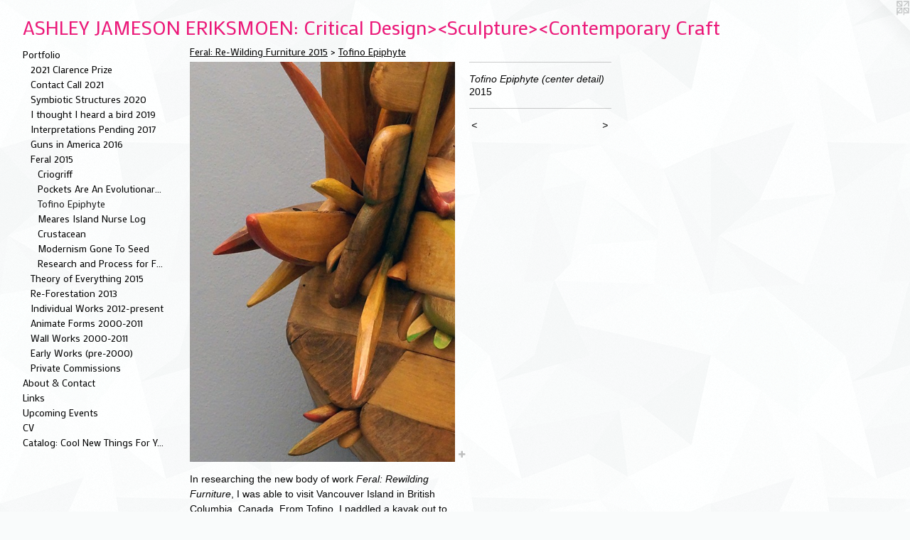

--- FILE ---
content_type: text/html;charset=utf-8
request_url: https://ashleyeriksmoen.com/artwork/4149978-Tofino%20Epiphyte%20%28center%20detail%29.html
body_size: 5868
content:
<!doctype html><html class="no-js a-image mobile-title-align--center has-mobile-menu-icon--left l-generic p-artwork has-page-nav mobile-menu-align--center has-wall-text "><head><meta charset="utf-8" /><meta content="IE=edge" http-equiv="X-UA-Compatible" /><meta http-equiv="X-OPP-Site-Id" content="22174" /><meta http-equiv="X-OPP-Revision" content="1094" /><meta http-equiv="X-OPP-Locke-Environment" content="production" /><meta http-equiv="X-OPP-Locke-Release" content="v0.0.141" /><title>ASHLEY JAMESON ERIKSMOEN: Critical Design&gt;&lt;Sculpture&gt;&lt;Contemporary Craft</title><link rel="canonical" href="https://ashleyeriksmoen.com/artwork/4149978-Tofino%20Epiphyte%20%28center%20detail%29.html" /><meta content="website" property="og:type" /><meta property="og:url" content="https://ashleyeriksmoen.com/artwork/4149978-Tofino%20Epiphyte%20%28center%20detail%29.html" /><meta property="og:title" content="Tofino Epiphyte (center detail)" /><meta content="width=device-width, initial-scale=1" name="viewport" /><link type="text/css" rel="stylesheet" href="//cdnjs.cloudflare.com/ajax/libs/normalize/3.0.2/normalize.min.css" /><link type="text/css" rel="stylesheet" media="only all" href="//maxcdn.bootstrapcdn.com/font-awesome/4.3.0/css/font-awesome.min.css" /><link type="text/css" rel="stylesheet" media="not all and (min-device-width: 600px) and (min-device-height: 600px)" href="/release/locke/production/v0.0.141/css/small.css" /><link type="text/css" rel="stylesheet" media="only all and (min-device-width: 600px) and (min-device-height: 600px)" href="/release/locke/production/v0.0.141/css/large-generic.css" /><link type="text/css" rel="stylesheet" media="not all and (min-device-width: 600px) and (min-device-height: 600px)" href="/r17640893660000001094/css/small-site.css" /><link type="text/css" rel="stylesheet" media="only all and (min-device-width: 600px) and (min-device-height: 600px)" href="/r17640893660000001094/css/large-site.css" /><link type="text/css" rel="stylesheet" media="only all and (min-device-width: 600px) and (min-device-height: 600px)" href="//fonts.googleapis.com/css?family=Mako:400" /><link type="text/css" rel="stylesheet" media="not all and (min-device-width: 600px) and (min-device-height: 600px)" href="//fonts.googleapis.com/css?family=Mako:400&amp;text=MENUHomePrtfliAbu%20%26CnacLkspgvV%3AwThFYSJORIKD%3E%3Cy" /><script>window.OPP = window.OPP || {};
OPP.modernMQ = 'only all';
OPP.smallMQ = 'not all and (min-device-width: 600px) and (min-device-height: 600px)';
OPP.largeMQ = 'only all and (min-device-width: 600px) and (min-device-height: 600px)';
OPP.downURI = '/x/1/7/4/22174/.down';
OPP.gracePeriodURI = '/x/1/7/4/22174/.grace_period';
OPP.imgL = function (img) {
  !window.lazySizes && img.onerror();
};
OPP.imgE = function (img) {
  img.onerror = img.onload = null;
  img.src = img.getAttribute('data-src');
  //img.srcset = img.getAttribute('data-srcset');
};</script><script src="/release/locke/production/v0.0.141/js/modernizr.js"></script><script src="/release/locke/production/v0.0.141/js/masonry.js"></script><script src="/release/locke/production/v0.0.141/js/respimage.js"></script><script src="/release/locke/production/v0.0.141/js/ls.aspectratio.js"></script><script src="/release/locke/production/v0.0.141/js/lazysizes.js"></script><script src="/release/locke/production/v0.0.141/js/large.js"></script><script src="/release/locke/production/v0.0.141/js/hammer.js"></script><script>if (!Modernizr.mq('only all')) { document.write('<link type="text/css" rel="stylesheet" href="/release/locke/production/v0.0.141/css/minimal.css">') }</script><meta name="google-site-verification" content="RYjsaWRfVU3t4Np9N7d4njI5oXBJqxtzY2HiUbwSTbU" /><style>.media-max-width {
  display: block;
}

@media (min-height: 3846px) {

  .media-max-width {
    max-width: 1991.0px;
  }

}

@media (max-height: 3846px) {

  .media-max-width {
    max-width: 51.766vh;
  }

}</style><script>(function(i,s,o,g,r,a,m){i['GoogleAnalyticsObject']=r;i[r]=i[r]||function(){
(i[r].q=i[r].q||[]).push(arguments)},i[r].l=1*new Date();a=s.createElement(o),
m=s.getElementsByTagName(o)[0];a.async=1;a.src=g;m.parentNode.insertBefore(a,m)
})(window,document,'script','//www.google-analytics.com/analytics.js','ga');
ga('create', 'UA-100561671-1', 'auto');
ga('send', 'pageview');</script></head><body><a class=" logo hidden--small" href="http://otherpeoplespixels.com/ref/ashleyeriksmoen.com" title="Website by OtherPeoplesPixels" target="_blank"></a><header id="header"><a class=" site-title" href="/home.html"><span class=" site-title-text u-break-word">ASHLEY JAMESON ERIKSMOEN: Critical Design&gt;&lt;Sculpture&gt;&lt;Contemporary Craft</span><div class=" site-title-media"></div></a><a id="mobile-menu-icon" class="mobile-menu-icon hidden--no-js hidden--large"><svg viewBox="0 0 21 17" width="21" height="17" fill="currentColor"><rect x="0" y="0" width="21" height="3" rx="0"></rect><rect x="0" y="7" width="21" height="3" rx="0"></rect><rect x="0" y="14" width="21" height="3" rx="0"></rect></svg></a></header><nav class=" hidden--large"><ul class=" site-nav"><li class="nav-item nav-home "><a class="nav-link " href="/home.html">Home</a></li><li class="nav-item expanded nav-museum "><a class="nav-link " href="/section/170787.html">Portfolio</a><ul><li class="nav-gallery nav-item expanded "><a class="nav-link " href="/section/511187-2021%20Clarence%20Prize.html">2021 Clarence Prize</a></li><li class="nav-item expanded nav-museum "><a class="nav-link " href="/section/511184-Contact%20Call%202021.html">Contact Call 2021</a><ul><li class="nav-gallery nav-item "><a class="nav-link " href="/section/511185-Requiem%20for%20Black%20Cockatoo.html">Black Cockatoo</a></li><li class="nav-gallery nav-item "><a class="nav-link " href="/section/511186-Patch%20and%20Corridor.html">Patch and Corridor</a></li></ul></li><li class="nav-gallery nav-item expanded "><a class="nav-link " href="/section/492669-Symbiotic%20Structures%202020.html">Symbiotic Structures 2020</a></li><li class="nav-item expanded nav-museum "><a class="nav-link " href="/section/480836-I%20thought%20I%20heard%20a%20bird%202019.html">I thought I heard a bird 2019</a><ul><li class="nav-gallery nav-item "><a class="nav-link " href="/section/480837-Becoming%20Bird.html">Becoming Bird</a></li><li class="nav-gallery nav-item "><a class="nav-link " href="/artwork/4578273-Edge%20Conditions%201.html">Edge Con1</a></li><li class="nav-gallery nav-item "><a class="nav-link " href="/section/480839-Edge%20Conditions%202.html">Edge Con2</a></li></ul></li><li class="nav-item expanded nav-museum "><a class="nav-link " href="/section/451129-Interpretations%20Pending%202017.html">Interpretations Pending 2017</a><ul><li class="nav-gallery nav-item "><a class="nav-link " href="/section/451131-Interpretations%20Pending%20Mangle%20Board.html">Interpretations Pending Mangle Board</a></li><li class="nav-gallery nav-item "><a class="nav-link " href="/section/451133-Retable%20d%27Eden.html">Retable d'Eden</a></li></ul></li><li class="nav-item expanded nav-museum "><a class="nav-link " href="/section/447043-Guns%20in%20America%202016.html">Guns in America 2016</a><ul><li class="nav-gallery nav-item "><a class="nav-link " href="/section/447052-Bang%21%20Bang%21.html">Bang! Bang!</a></li><li class="nav-gallery nav-item "><a class="nav-link " href="/section/447048-For%20Whom%20the%20Bell%20Tolls.html">For Whom the Bell Tolls</a></li><li class="nav-gallery nav-item "><a class="nav-link " href="/artwork/4152223-Saudade.html">More Guns in America 2016</a></li></ul></li><li class="nav-item expanded nav-museum "><a class="nav-link " href="/section/447042-Feral%3a%20Re-Wilding%20Furniture%202015.html">Feral 2015</a><ul><li class="nav-gallery nav-item expanded "><a class="nav-link " href="/section/447058-Criogriff.html">Criogriff</a></li><li class="nav-gallery nav-item expanded "><a class="nav-link " href="/section/447088-Pockets%20Are%20An%20Evolutionary%20Advantage.html">Pockets Are An Evolutionary Advantage</a></li><li class="nav-gallery nav-item expanded "><a class="selected nav-link " href="/section/447056-Tofino%20Epiphyte.html">Tofino Epiphyte</a></li><li class="nav-gallery nav-item expanded "><a class="nav-link " href="/section/447055-Meares%20Island%20Nurse%20Log.html">Meares Island Nurse Log</a></li><li class="nav-gallery nav-item expanded "><a class="nav-link " href="/section/447057-Crustacean.html">Crustacean</a></li><li class="nav-gallery nav-item expanded "><a class="nav-link " href="/section/447059-Modernism%20Gone%20To%20Seed.html">Modernism Gone To Seed</a></li><li class="nav-gallery nav-item expanded "><a class="nav-link " href="/section/447054-Research%20and%20Process%20for%20Feral.html">Research and Process for Feral</a></li></ul></li><li class="nav-gallery nav-item expanded "><a class="nav-link " href="/section/447045-Theory%20of%20Everything%202015.html">Theory of Everything 2015</a></li><li class="nav-gallery nav-item expanded "><a class="nav-link " href="/section/391624-Re-Forestation%3a%20How%20to%20Make%20a%20Tree%20from%20a%20Chair%202013.html">Re-Forestation 2013</a></li><li class="nav-item expanded nav-museum "><a class="nav-link " href="/section/447044-Individual%20Works%202012-present.html">Individual Works 2012-present</a><ul><li class="nav-gallery nav-item "><a class="nav-link " href="/section/480835-Regrow.html">Regrow</a></li><li class="nav-gallery nav-item "><a class="nav-link " href="/section/480834-Two-wrongs%20re-make%20a%20right.html">Two-wrongs</a></li><li class="nav-gallery nav-item "><a class="nav-link " href="/section/447053-Ikebana%20Tansu.html">Ikebana Tansu</a></li><li class="nav-gallery nav-item "><a class="nav-link " href="/section/391626-So%20Goes%20a%20Whittle.html">So Goes a Whittle</a></li><li class="nav-gallery nav-item "><a class="nav-link " href="/section/447087-Ripple.html">Ripple</a></li><li class="nav-gallery nav-item "><a class="nav-link " href="/section/391625-Circuit.html">Circuit</a></li></ul></li><li class="nav-item expanded nav-museum "><a class="nav-link " href="/section/447039-Animate%20Forms%202000-2011.html">Animate Forms 2000-2011</a><ul><li class="nav-gallery nav-item "><a class="nav-link " href="/section/181284-Clutch.html">Clutch</a></li><li class="nav-gallery nav-item "><a class="nav-link " href="/section/181617-Fledge.html">Fledge</a></li><li class="nav-gallery nav-item "><a class="nav-link " href="/section/182123-Mammals%20%28at%20home%29.html">Mammals (at home)</a></li><li class="nav-gallery nav-item "><a class="nav-link " href="/section/181097-Bear.html">Bear</a></li><li class="nav-gallery nav-item "><a class="nav-link " href="/artwork/1563102-Little%20Bug%20Tables.html">Little Bug Tables</a></li><li class="nav-gallery nav-item "><a class="nav-link " href="/section/181636-Flyer.html">Flyer</a></li><li class="nav-gallery nav-item "><a class="nav-link " href="/section/181637-Saddle%20Stools.html">Saddle Stools</a></li><li class="nav-gallery nav-item "><a class="nav-link " href="/section/182119-Lift.html">Lift</a></li><li class="nav-gallery nav-item "><a class="nav-link " href="/section/447046-Small%20Investigations.html">Small Investigations</a></li><li class="nav-gallery nav-item "><a class="nav-link " href="/section/182991-Pablo%20%26%20Adeline.html">Pablo &amp; Adeline</a></li></ul></li><li class="nav-item expanded nav-museum "><a class="nav-link " href="/section/447040-Wall%20Works%202000-2011.html">Wall Works 2000-2011</a><ul><li class="nav-gallery nav-item "><a class="nav-link " href="/artwork/3524404-Cubby%20Shelves.html">Cubby Shelves</a></li><li class="nav-gallery nav-item "><a class="nav-link " href="/section/181635-Flock.html">Flock</a></li><li class="nav-gallery nav-item "><a class="nav-link " href="/section/186976-Wall%20Pockets.html">Wall Pockets</a></li><li class="nav-gallery nav-item "><a class="nav-link " href="/artwork/3524405-Oval%20Pulls%20Cabinet.html">Oval Pulls Cabinet</a></li></ul></li><li class="nav-item expanded nav-museum "><a class="nav-link " href="/section/446951-Early%20Works%20%28pre-2000%29.html">Early Works (pre-2000)</a><ul><li class="nav-gallery nav-item "><a class="nav-link " href="/section/215644-Onward.html">Onward</a></li><li class="nav-gallery nav-item "><a class="nav-link " href="/section/184666-Quarrel.html">Quarrel
</a></li><li class="nav-gallery nav-item "><a class="nav-link " href="/section/396143-Small%20Investigations.html">Small Investigations</a></li><li class="nav-gallery nav-item "><a class="nav-link " href="/section/215658-The%20Push%20%26%20Climb.html">The Push &amp; Climb</a></li><li class="nav-gallery nav-item "><a class="nav-link " href="/section/215648-Lean.html">Lean</a></li><li class="nav-gallery nav-item "><a class="nav-link " href="/section/215640-Ritual-List.html">Ritual-List</a></li><li class="nav-gallery nav-item "><a class="nav-link " href="/section/215614-Yeah%2c%20But%20Can%20She%20Type%3f.html">Yeah, But Can She Type?</a></li><li class="nav-gallery nav-item "><a class="nav-link " href="/section/181511-Hide%20%26%20Seek%20Curio%20Box.html">Hide &amp; Seek Curio Box</a></li><li class="nav-gallery nav-item "><a class="nav-link " href="/section/186974-Port%20Cabinet.html">Port Cabinet</a></li></ul></li><li class="nav-item expanded nav-museum "><a class="nav-link " href="/section/446952-Private%20Commissions.html">Private Commissions</a><ul><li class="nav-gallery nav-item "><a class="nav-link " href="/section/182251-Sway.html">Sway</a></li><li class="nav-gallery nav-item "><a class="nav-link " href="/section/181508-Daddy%20Longlegs.html">Daddy Longlegs</a></li><li class="nav-gallery nav-item "><a class="nav-link " href="/section/391627-Sleigh.html">Sleigh</a></li><li class="nav-gallery nav-item "><a class="nav-link " href="/section/181555-Double%20Happiness.html">Double Happiness</a></li><li class="nav-gallery nav-item "><a class="nav-link " href="/section/215657-Pushmi-Pullyu.html">Pushmi-Pullyu</a></li><li class="nav-gallery nav-item "><a class="nav-link " href="/section/181283-Chicago%20Mammals%20Commission.html">Chicago Mammals Commission</a></li><li class="nav-gallery nav-item "><a class="nav-link " href="/section/215609-Peony%20Desk.html">Peony Desk</a></li><li class="nav-gallery nav-item "><a class="nav-link " href="/section/181285-Contrapposto%20Chair%20Commissions.html">Contrapposto Chair Commissions</a></li></ul></li></ul></li><li class="nav-item nav-contact "><a class="nav-link " href="/contact.html">About &amp; Contact</a></li><li class="nav-links nav-item "><a class="nav-link " href="/links.html">Links</a></li><li class="nav-news nav-item "><a class="nav-link " href="/news.html">Upcoming Events</a></li><li class="nav-item nav-pdf1 "><a target="_blank" class="nav-link " href="//img-cache.oppcdn.com/fixed/22174/assets/Fvf3L04OAL1zpdKj.pdf">CV</a></li><li class="nav-item nav-pdf2 "><a target="_blank" class="nav-link " href="//img-cache.oppcdn.com/fixed/22174/assets/LdWcku7fMuNVRYOf.pdf">Catalog: Cool New Things For Your House</a></li></ul></nav><div class=" content"><nav class=" hidden--small" id="nav"><header><a class=" site-title" href="/home.html"><span class=" site-title-text u-break-word">ASHLEY JAMESON ERIKSMOEN: Critical Design&gt;&lt;Sculpture&gt;&lt;Contemporary Craft</span><div class=" site-title-media"></div></a></header><ul class=" site-nav"><li class="nav-item nav-home "><a class="nav-link " href="/home.html">Home</a></li><li class="nav-item expanded nav-museum "><a class="nav-link " href="/section/170787.html">Portfolio</a><ul><li class="nav-gallery nav-item expanded "><a class="nav-link " href="/section/511187-2021%20Clarence%20Prize.html">2021 Clarence Prize</a></li><li class="nav-item expanded nav-museum "><a class="nav-link " href="/section/511184-Contact%20Call%202021.html">Contact Call 2021</a><ul><li class="nav-gallery nav-item "><a class="nav-link " href="/section/511185-Requiem%20for%20Black%20Cockatoo.html">Black Cockatoo</a></li><li class="nav-gallery nav-item "><a class="nav-link " href="/section/511186-Patch%20and%20Corridor.html">Patch and Corridor</a></li></ul></li><li class="nav-gallery nav-item expanded "><a class="nav-link " href="/section/492669-Symbiotic%20Structures%202020.html">Symbiotic Structures 2020</a></li><li class="nav-item expanded nav-museum "><a class="nav-link " href="/section/480836-I%20thought%20I%20heard%20a%20bird%202019.html">I thought I heard a bird 2019</a><ul><li class="nav-gallery nav-item "><a class="nav-link " href="/section/480837-Becoming%20Bird.html">Becoming Bird</a></li><li class="nav-gallery nav-item "><a class="nav-link " href="/artwork/4578273-Edge%20Conditions%201.html">Edge Con1</a></li><li class="nav-gallery nav-item "><a class="nav-link " href="/section/480839-Edge%20Conditions%202.html">Edge Con2</a></li></ul></li><li class="nav-item expanded nav-museum "><a class="nav-link " href="/section/451129-Interpretations%20Pending%202017.html">Interpretations Pending 2017</a><ul><li class="nav-gallery nav-item "><a class="nav-link " href="/section/451131-Interpretations%20Pending%20Mangle%20Board.html">Interpretations Pending Mangle Board</a></li><li class="nav-gallery nav-item "><a class="nav-link " href="/section/451133-Retable%20d%27Eden.html">Retable d'Eden</a></li></ul></li><li class="nav-item expanded nav-museum "><a class="nav-link " href="/section/447043-Guns%20in%20America%202016.html">Guns in America 2016</a><ul><li class="nav-gallery nav-item "><a class="nav-link " href="/section/447052-Bang%21%20Bang%21.html">Bang! Bang!</a></li><li class="nav-gallery nav-item "><a class="nav-link " href="/section/447048-For%20Whom%20the%20Bell%20Tolls.html">For Whom the Bell Tolls</a></li><li class="nav-gallery nav-item "><a class="nav-link " href="/artwork/4152223-Saudade.html">More Guns in America 2016</a></li></ul></li><li class="nav-item expanded nav-museum "><a class="nav-link " href="/section/447042-Feral%3a%20Re-Wilding%20Furniture%202015.html">Feral 2015</a><ul><li class="nav-gallery nav-item expanded "><a class="nav-link " href="/section/447058-Criogriff.html">Criogriff</a></li><li class="nav-gallery nav-item expanded "><a class="nav-link " href="/section/447088-Pockets%20Are%20An%20Evolutionary%20Advantage.html">Pockets Are An Evolutionary Advantage</a></li><li class="nav-gallery nav-item expanded "><a class="selected nav-link " href="/section/447056-Tofino%20Epiphyte.html">Tofino Epiphyte</a></li><li class="nav-gallery nav-item expanded "><a class="nav-link " href="/section/447055-Meares%20Island%20Nurse%20Log.html">Meares Island Nurse Log</a></li><li class="nav-gallery nav-item expanded "><a class="nav-link " href="/section/447057-Crustacean.html">Crustacean</a></li><li class="nav-gallery nav-item expanded "><a class="nav-link " href="/section/447059-Modernism%20Gone%20To%20Seed.html">Modernism Gone To Seed</a></li><li class="nav-gallery nav-item expanded "><a class="nav-link " href="/section/447054-Research%20and%20Process%20for%20Feral.html">Research and Process for Feral</a></li></ul></li><li class="nav-gallery nav-item expanded "><a class="nav-link " href="/section/447045-Theory%20of%20Everything%202015.html">Theory of Everything 2015</a></li><li class="nav-gallery nav-item expanded "><a class="nav-link " href="/section/391624-Re-Forestation%3a%20How%20to%20Make%20a%20Tree%20from%20a%20Chair%202013.html">Re-Forestation 2013</a></li><li class="nav-item expanded nav-museum "><a class="nav-link " href="/section/447044-Individual%20Works%202012-present.html">Individual Works 2012-present</a><ul><li class="nav-gallery nav-item "><a class="nav-link " href="/section/480835-Regrow.html">Regrow</a></li><li class="nav-gallery nav-item "><a class="nav-link " href="/section/480834-Two-wrongs%20re-make%20a%20right.html">Two-wrongs</a></li><li class="nav-gallery nav-item "><a class="nav-link " href="/section/447053-Ikebana%20Tansu.html">Ikebana Tansu</a></li><li class="nav-gallery nav-item "><a class="nav-link " href="/section/391626-So%20Goes%20a%20Whittle.html">So Goes a Whittle</a></li><li class="nav-gallery nav-item "><a class="nav-link " href="/section/447087-Ripple.html">Ripple</a></li><li class="nav-gallery nav-item "><a class="nav-link " href="/section/391625-Circuit.html">Circuit</a></li></ul></li><li class="nav-item expanded nav-museum "><a class="nav-link " href="/section/447039-Animate%20Forms%202000-2011.html">Animate Forms 2000-2011</a><ul><li class="nav-gallery nav-item "><a class="nav-link " href="/section/181284-Clutch.html">Clutch</a></li><li class="nav-gallery nav-item "><a class="nav-link " href="/section/181617-Fledge.html">Fledge</a></li><li class="nav-gallery nav-item "><a class="nav-link " href="/section/182123-Mammals%20%28at%20home%29.html">Mammals (at home)</a></li><li class="nav-gallery nav-item "><a class="nav-link " href="/section/181097-Bear.html">Bear</a></li><li class="nav-gallery nav-item "><a class="nav-link " href="/artwork/1563102-Little%20Bug%20Tables.html">Little Bug Tables</a></li><li class="nav-gallery nav-item "><a class="nav-link " href="/section/181636-Flyer.html">Flyer</a></li><li class="nav-gallery nav-item "><a class="nav-link " href="/section/181637-Saddle%20Stools.html">Saddle Stools</a></li><li class="nav-gallery nav-item "><a class="nav-link " href="/section/182119-Lift.html">Lift</a></li><li class="nav-gallery nav-item "><a class="nav-link " href="/section/447046-Small%20Investigations.html">Small Investigations</a></li><li class="nav-gallery nav-item "><a class="nav-link " href="/section/182991-Pablo%20%26%20Adeline.html">Pablo &amp; Adeline</a></li></ul></li><li class="nav-item expanded nav-museum "><a class="nav-link " href="/section/447040-Wall%20Works%202000-2011.html">Wall Works 2000-2011</a><ul><li class="nav-gallery nav-item "><a class="nav-link " href="/artwork/3524404-Cubby%20Shelves.html">Cubby Shelves</a></li><li class="nav-gallery nav-item "><a class="nav-link " href="/section/181635-Flock.html">Flock</a></li><li class="nav-gallery nav-item "><a class="nav-link " href="/section/186976-Wall%20Pockets.html">Wall Pockets</a></li><li class="nav-gallery nav-item "><a class="nav-link " href="/artwork/3524405-Oval%20Pulls%20Cabinet.html">Oval Pulls Cabinet</a></li></ul></li><li class="nav-item expanded nav-museum "><a class="nav-link " href="/section/446951-Early%20Works%20%28pre-2000%29.html">Early Works (pre-2000)</a><ul><li class="nav-gallery nav-item "><a class="nav-link " href="/section/215644-Onward.html">Onward</a></li><li class="nav-gallery nav-item "><a class="nav-link " href="/section/184666-Quarrel.html">Quarrel
</a></li><li class="nav-gallery nav-item "><a class="nav-link " href="/section/396143-Small%20Investigations.html">Small Investigations</a></li><li class="nav-gallery nav-item "><a class="nav-link " href="/section/215658-The%20Push%20%26%20Climb.html">The Push &amp; Climb</a></li><li class="nav-gallery nav-item "><a class="nav-link " href="/section/215648-Lean.html">Lean</a></li><li class="nav-gallery nav-item "><a class="nav-link " href="/section/215640-Ritual-List.html">Ritual-List</a></li><li class="nav-gallery nav-item "><a class="nav-link " href="/section/215614-Yeah%2c%20But%20Can%20She%20Type%3f.html">Yeah, But Can She Type?</a></li><li class="nav-gallery nav-item "><a class="nav-link " href="/section/181511-Hide%20%26%20Seek%20Curio%20Box.html">Hide &amp; Seek Curio Box</a></li><li class="nav-gallery nav-item "><a class="nav-link " href="/section/186974-Port%20Cabinet.html">Port Cabinet</a></li></ul></li><li class="nav-item expanded nav-museum "><a class="nav-link " href="/section/446952-Private%20Commissions.html">Private Commissions</a><ul><li class="nav-gallery nav-item "><a class="nav-link " href="/section/182251-Sway.html">Sway</a></li><li class="nav-gallery nav-item "><a class="nav-link " href="/section/181508-Daddy%20Longlegs.html">Daddy Longlegs</a></li><li class="nav-gallery nav-item "><a class="nav-link " href="/section/391627-Sleigh.html">Sleigh</a></li><li class="nav-gallery nav-item "><a class="nav-link " href="/section/181555-Double%20Happiness.html">Double Happiness</a></li><li class="nav-gallery nav-item "><a class="nav-link " href="/section/215657-Pushmi-Pullyu.html">Pushmi-Pullyu</a></li><li class="nav-gallery nav-item "><a class="nav-link " href="/section/181283-Chicago%20Mammals%20Commission.html">Chicago Mammals Commission</a></li><li class="nav-gallery nav-item "><a class="nav-link " href="/section/215609-Peony%20Desk.html">Peony Desk</a></li><li class="nav-gallery nav-item "><a class="nav-link " href="/section/181285-Contrapposto%20Chair%20Commissions.html">Contrapposto Chair Commissions</a></li></ul></li></ul></li><li class="nav-item nav-contact "><a class="nav-link " href="/contact.html">About &amp; Contact</a></li><li class="nav-links nav-item "><a class="nav-link " href="/links.html">Links</a></li><li class="nav-news nav-item "><a class="nav-link " href="/news.html">Upcoming Events</a></li><li class="nav-item nav-pdf1 "><a target="_blank" class="nav-link " href="//img-cache.oppcdn.com/fixed/22174/assets/Fvf3L04OAL1zpdKj.pdf">CV</a></li><li class="nav-item nav-pdf2 "><a target="_blank" class="nav-link " href="//img-cache.oppcdn.com/fixed/22174/assets/LdWcku7fMuNVRYOf.pdf">Catalog: Cool New Things For Your House</a></li></ul><footer><div class=" copyright">© a.j.eriksmoen</div><div class=" credit"><a href="http://otherpeoplespixels.com/ref/ashleyeriksmoen.com" target="_blank">Website by OtherPeoplesPixels</a></div></footer></nav><main id="main"><div class=" page clearfix media-max-width"><h1 class="parent-title title"><a class=" title-segment hidden--small" href="/section/447042-Feral%3a%20Re-Wilding%20Furniture%202015.html">Feral: Re-Wilding Furniture 2015</a><span class=" title-sep hidden--small"> &gt; </span><a class=" title-segment" href="/section/447056-Tofino%20Epiphyte.html">Tofino Epiphyte</a></h1><div class=" media-and-info"><div class=" page-media-wrapper media"><a class=" page-media" title="Tofino Epiphyte (center detail)" href="/artwork/4149975-Tofino%20Epiphyte%20%28lower%20detail%29.html" id="media"><img data-aspectratio="1991/3000" class="u-img " alt="Tofino Epiphyte (center detail)" src="//img-cache.oppcdn.com/fixed/22174/assets/rFnBVwIjH26r209I.jpg" srcset="//img-cache.oppcdn.com/img/v1.0/s:22174/t:QkxBTksrVEVYVCtIRVJF/p:12/g:tl/o:2.5/a:50/q:90/1991x3000-rFnBVwIjH26r209I.jpg/1991x3000/39854bb8273cf38ca1d77bdac9e1cbbe.jpg 1991w,
//img-cache.oppcdn.com/img/v1.0/s:22174/t:QkxBTksrVEVYVCtIRVJF/p:12/g:tl/o:2.5/a:50/q:90/984x4096-rFnBVwIjH26r209I.jpg/984x1482/9e29f24decd9ad2e3fe8208cb83ab9a9.jpg 984w,
//img-cache.oppcdn.com/img/v1.0/s:22174/t:QkxBTksrVEVYVCtIRVJF/p:12/g:tl/o:2.5/a:50/q:90/2520x1220-rFnBVwIjH26r209I.jpg/809x1220/9ed8286febcb8f5eb2c23e19add6e61e.jpg 809w,
//img-cache.oppcdn.com/img/v1.0/s:22174/t:QkxBTksrVEVYVCtIRVJF/p:12/g:tl/o:2.5/a:50/q:90/640x4096-rFnBVwIjH26r209I.jpg/640x964/46e6ae7faea400bb41e35cfb9c63ddc0.jpg 640w,
//img-cache.oppcdn.com/img/v1.0/s:22174/t:QkxBTksrVEVYVCtIRVJF/p:12/g:tl/o:2.5/a:50/q:90/1640x830-rFnBVwIjH26r209I.jpg/550x830/ff4c943e473fb22790118c50b91ea76e.jpg 550w,
//img-cache.oppcdn.com/img/v1.0/s:22174/t:QkxBTksrVEVYVCtIRVJF/p:12/g:tl/o:2.5/a:50/q:90/1400x720-rFnBVwIjH26r209I.jpg/477x720/96fc34116ea349630a256811ac5ed4c7.jpg 477w,
//img-cache.oppcdn.com/img/v1.0/s:22174/t:QkxBTksrVEVYVCtIRVJF/p:12/g:tl/o:2.5/a:50/q:90/984x588-rFnBVwIjH26r209I.jpg/390x588/a0f3037e64b3e87677bb6012aa3fe426.jpg 390w,
//img-cache.oppcdn.com/fixed/22174/assets/rFnBVwIjH26r209I.jpg 318w" sizes="(max-device-width: 599px) 100vw,
(max-device-height: 599px) 100vw,
(max-width: 318px) 318px,
(max-height: 480px) 318px,
(max-width: 390px) 390px,
(max-height: 588px) 390px,
(max-width: 477px) 477px,
(max-height: 720px) 477px,
(max-width: 550px) 550px,
(max-height: 830px) 550px,
(max-width: 640px) 640px,
(max-height: 964px) 640px,
(max-width: 809px) 809px,
(max-height: 1220px) 809px,
(max-width: 984px) 984px,
(max-height: 1482px) 984px,
1991px" /></a><a class=" zoom-corner" style="display: none" id="zoom-corner"><span class=" zoom-icon fa fa-search-plus"></span></a><div class="share-buttons a2a_kit social-icons hidden--small" data-a2a-title="Tofino Epiphyte (center detail)" data-a2a-url="https://ashleyeriksmoen.com/artwork/4149978-Tofino%20Epiphyte%20%28center%20detail%29.html"><a target="_blank" class="u-img-link share-button a2a_dd " href="https://www.addtoany.com/share_save"><span class="social-icon share fa-plus fa "></span></a></div></div><div class=" info border-color"><div class=" wall-text border-color"><div class=" wt-item wt-title">Tofino Epiphyte (center detail)</div><div class=" wt-item wt-date">2015</div></div><div class=" page-nav hidden--small border-color clearfix"><a class=" prev" id="artwork-prev" href="/artwork/4149944-Tofino%20Epiphyte.html">&lt; <span class=" m-hover-show">previous</span></a> <a class=" next" id="artwork-next" href="/artwork/4149975-Tofino%20Epiphyte%20%28lower%20detail%29.html"><span class=" m-hover-show">next</span> &gt;</a></div></div></div><div class="description t-full-width description-2 wordy u-break-word border-color hr-before--small"><p>In researching the new body of work <i>Feral: Rewilding Furniture</i>, I was able to visit Vancouver Island in British Columbia, Canada. From Tofino, I paddled a kayak out to Meares Island to explore the old growth temperate rainforest, the protection for which was hard fought by first peoples. The lush, fecund forest was simultaneously growing and decomposing, brimming with entanglement and life. The population of Epiphytes, plants that grows on other plants, especially non-parasitic ones such as the ferns, bromeliads, staghorns, and orchids growing on tree trunks, was impressive. The layers of life stacked on more life inspired me to "grow" the work <i>Tofino Epiphyte</i> from the discarded wooden school chairs I kept finding in the skip at San Diego State University.</p></div><div class="share-buttons a2a_kit social-icons hidden--large" data-a2a-title="Tofino Epiphyte (center detail)" data-a2a-url="https://ashleyeriksmoen.com/artwork/4149978-Tofino%20Epiphyte%20%28center%20detail%29.html"><a target="_blank" class="u-img-link share-button a2a_dd " href="https://www.addtoany.com/share_save"><span class="social-icon share fa-plus fa "></span></a></div></div></main></div><footer><div class=" copyright">© a.j.eriksmoen</div><div class=" credit"><a href="http://otherpeoplespixels.com/ref/ashleyeriksmoen.com" target="_blank">Website by OtherPeoplesPixels</a></div></footer><div class=" modal zoom-modal" style="display: none" id="zoom-modal"><style>@media (min-aspect-ratio: 1991/3000) {

  .zoom-media {
    width: auto;
    max-height: 3000px;
    height: 100%;
  }

}

@media (max-aspect-ratio: 1991/3000) {

  .zoom-media {
    height: auto;
    max-width: 1991px;
    width: 100%;
  }

}
@supports (object-fit: contain) {
  img.zoom-media {
    object-fit: contain;
    width: 100%;
    height: 100%;
    max-width: 1991px;
    max-height: 3000px;
  }
}</style><div class=" zoom-media-wrapper"><img onerror="OPP.imgE(this);" onload="OPP.imgL(this);" data-src="//img-cache.oppcdn.com/fixed/22174/assets/rFnBVwIjH26r209I.jpg" data-srcset="//img-cache.oppcdn.com/img/v1.0/s:22174/t:QkxBTksrVEVYVCtIRVJF/p:12/g:tl/o:2.5/a:50/q:90/1991x3000-rFnBVwIjH26r209I.jpg/1991x3000/39854bb8273cf38ca1d77bdac9e1cbbe.jpg 1991w,
//img-cache.oppcdn.com/img/v1.0/s:22174/t:QkxBTksrVEVYVCtIRVJF/p:12/g:tl/o:2.5/a:50/q:90/984x4096-rFnBVwIjH26r209I.jpg/984x1482/9e29f24decd9ad2e3fe8208cb83ab9a9.jpg 984w,
//img-cache.oppcdn.com/img/v1.0/s:22174/t:QkxBTksrVEVYVCtIRVJF/p:12/g:tl/o:2.5/a:50/q:90/2520x1220-rFnBVwIjH26r209I.jpg/809x1220/9ed8286febcb8f5eb2c23e19add6e61e.jpg 809w,
//img-cache.oppcdn.com/img/v1.0/s:22174/t:QkxBTksrVEVYVCtIRVJF/p:12/g:tl/o:2.5/a:50/q:90/640x4096-rFnBVwIjH26r209I.jpg/640x964/46e6ae7faea400bb41e35cfb9c63ddc0.jpg 640w,
//img-cache.oppcdn.com/img/v1.0/s:22174/t:QkxBTksrVEVYVCtIRVJF/p:12/g:tl/o:2.5/a:50/q:90/1640x830-rFnBVwIjH26r209I.jpg/550x830/ff4c943e473fb22790118c50b91ea76e.jpg 550w,
//img-cache.oppcdn.com/img/v1.0/s:22174/t:QkxBTksrVEVYVCtIRVJF/p:12/g:tl/o:2.5/a:50/q:90/1400x720-rFnBVwIjH26r209I.jpg/477x720/96fc34116ea349630a256811ac5ed4c7.jpg 477w,
//img-cache.oppcdn.com/img/v1.0/s:22174/t:QkxBTksrVEVYVCtIRVJF/p:12/g:tl/o:2.5/a:50/q:90/984x588-rFnBVwIjH26r209I.jpg/390x588/a0f3037e64b3e87677bb6012aa3fe426.jpg 390w,
//img-cache.oppcdn.com/fixed/22174/assets/rFnBVwIjH26r209I.jpg 318w" data-sizes="(max-device-width: 599px) 100vw,
(max-device-height: 599px) 100vw,
(max-width: 318px) 318px,
(max-height: 480px) 318px,
(max-width: 390px) 390px,
(max-height: 588px) 390px,
(max-width: 477px) 477px,
(max-height: 720px) 477px,
(max-width: 550px) 550px,
(max-height: 830px) 550px,
(max-width: 640px) 640px,
(max-height: 964px) 640px,
(max-width: 809px) 809px,
(max-height: 1220px) 809px,
(max-width: 984px) 984px,
(max-height: 1482px) 984px,
1991px" class="zoom-media lazyload hidden--no-js " alt="Tofino Epiphyte (center detail)" /><noscript><img class="zoom-media " alt="Tofino Epiphyte (center detail)" src="//img-cache.oppcdn.com/fixed/22174/assets/rFnBVwIjH26r209I.jpg" /></noscript></div></div><div class=" offline"></div><script src="/release/locke/production/v0.0.141/js/small.js"></script><script src="/release/locke/production/v0.0.141/js/artwork.js"></script><script>var a2a_config = a2a_config || {};a2a_config.prioritize = ['facebook','twitter','linkedin','googleplus','pinterest','instagram','tumblr','share'];a2a_config.onclick = 1;(function(){  var a = document.createElement('script');  a.type = 'text/javascript'; a.async = true;  a.src = '//static.addtoany.com/menu/page.js';  document.getElementsByTagName('head')[0].appendChild(a);})();</script><script>window.oppa=window.oppa||function(){(oppa.q=oppa.q||[]).push(arguments)};oppa('config','pathname','production/v0.0.141/22174');oppa('set','g','true');oppa('set','l','generic');oppa('set','p','artwork');oppa('set','a','image');oppa('rect','m','media','');oppa('send');</script><script async="" src="/release/locke/production/v0.0.141/js/analytics.js"></script><script src="https://otherpeoplespixels.com/static/enable-preview.js"></script></body></html>

--- FILE ---
content_type: text/css;charset=utf-8
request_url: https://ashleyeriksmoen.com/r17640893660000001094/css/large-site.css
body_size: 527
content:
body {
  background-color: #F9FBFB;
  font-weight: normal;
  font-style: normal;
  font-family: "Arial", "Helvetica", sans-serif;
}

body {
  color: #030303;
}

main a {
  color: #d80387;
}

main a:hover {
  text-decoration: underline;
  color: #fc12a3;
}

main a:visited {
  color: #fc12a3;
}

.site-title, .mobile-menu-icon {
  color: #eb1979;
}

.site-nav, .mobile-menu-link, nav:before, nav:after {
  color: #030303;
}

.site-nav a {
  color: #030303;
}

.site-nav a:hover {
  text-decoration: none;
  color: #1c1c1c;
}

.site-nav a:visited {
  color: #030303;
}

.site-nav a.selected {
  color: #1c1c1c;
}

.site-nav:hover a.selected {
  color: #030303;
}

footer {
  color: #a1a1a1;
}

footer a {
  color: #d80387;
}

footer a:hover {
  text-decoration: underline;
  color: #fc12a3;
}

footer a:visited {
  color: #fc12a3;
}

.title, .news-item-title, .flex-page-title {
  color: #030303;
}

.title a {
  color: #030303;
}

.title a:hover {
  text-decoration: none;
  color: #1c1c1c;
}

.title a:visited {
  color: #030303;
}

.hr, .hr-before:before, .hr-after:after, .hr-before--small:before, .hr-before--large:before, .hr-after--small:after, .hr-after--large:after {
  border-top-color: #696969;
}

.button {
  background: #d80387;
  color: #F9FBFB;
}

.social-icon {
  background-color: #030303;
  color: #F9FBFB;
}

.welcome-modal {
  background-color: #FFFFFF;
}

.share-button .social-icon {
  color: #030303;
}

body {
  background-image: url(//static.otherpeoplespixels.com/images/backgrounds/shattered-pale_gray.png);
}

.site-title {
  font-family: "Mako", sans-serif;
  font-style: normal;
  font-weight: 400;
}

.site-nav {
  font-family: "Mako", sans-serif;
  font-style: normal;
  font-weight: 400;
}

.section-title, .parent-title, .news-item-title, .link-name, .preview-placeholder, .preview-image, .flex-page-title {
  font-family: "Mako", sans-serif;
  font-style: normal;
  font-weight: 400;
}

body {
  font-size: 14px;
}

.site-title {
  font-size: 28px;
}

.site-nav {
  font-size: 14px;
}

.title, .news-item-title, .link-name, .flex-page-title {
  font-size: 14px;
}

.border-color {
  border-color: hsla(0, 0%, 1.1764706%, 0.2);
}

.p-artwork .page-nav a {
  color: #030303;
}

.p-artwork .page-nav a:hover {
  text-decoration: none;
  color: #030303;
}

.p-artwork .page-nav a:visited {
  color: #030303;
}

.wordy {
  text-align: left;
}

--- FILE ---
content_type: text/css;charset=utf-8
request_url: https://ashleyeriksmoen.com/r17640893660000001094/css/small-site.css
body_size: 350
content:
body {
  background-color: #F9FBFB;
  font-weight: normal;
  font-style: normal;
  font-family: "Arial", "Helvetica", sans-serif;
}

body {
  color: #030303;
}

main a {
  color: #d80387;
}

main a:hover {
  text-decoration: underline;
  color: #fc12a3;
}

main a:visited {
  color: #fc12a3;
}

.site-title, .mobile-menu-icon {
  color: #eb1979;
}

.site-nav, .mobile-menu-link, nav:before, nav:after {
  color: #030303;
}

.site-nav a {
  color: #030303;
}

.site-nav a:hover {
  text-decoration: none;
  color: #1c1c1c;
}

.site-nav a:visited {
  color: #030303;
}

.site-nav a.selected {
  color: #1c1c1c;
}

.site-nav:hover a.selected {
  color: #030303;
}

footer {
  color: #a1a1a1;
}

footer a {
  color: #d80387;
}

footer a:hover {
  text-decoration: underline;
  color: #fc12a3;
}

footer a:visited {
  color: #fc12a3;
}

.title, .news-item-title, .flex-page-title {
  color: #030303;
}

.title a {
  color: #030303;
}

.title a:hover {
  text-decoration: none;
  color: #1c1c1c;
}

.title a:visited {
  color: #030303;
}

.hr, .hr-before:before, .hr-after:after, .hr-before--small:before, .hr-before--large:before, .hr-after--small:after, .hr-after--large:after {
  border-top-color: #696969;
}

.button {
  background: #d80387;
  color: #F9FBFB;
}

.social-icon {
  background-color: #030303;
  color: #F9FBFB;
}

.welcome-modal {
  background-color: #FFFFFF;
}

.site-title {
  font-family: "Mako", sans-serif;
  font-style: normal;
  font-weight: 400;
}

nav {
  font-family: "Mako", sans-serif;
  font-style: normal;
  font-weight: 400;
}

.wordy {
  text-align: left;
}

.site-title {
  font-size: 1.5rem;
}

footer .credit a {
  color: #030303;
}

--- FILE ---
content_type: text/css; charset=utf-8
request_url: https://fonts.googleapis.com/css?family=Mako:400&text=MENUHomePrtfliAbu%20%26CnacLkspgvV%3AwThFYSJORIKD%3E%3Cy
body_size: -383
content:
@font-face {
  font-family: 'Mako';
  font-style: normal;
  font-weight: 400;
  src: url(https://fonts.gstatic.com/l/font?kit=H4coBX6Mmc_Z0SH08A462pWYpJyKVXEoUpxWK_0Ao0nil8W5J37XFBCT4TmosIHjC9wCzj8nIh5gmqt_DXYK&skey=c52d723c8275c271&v=v19) format('woff2');
}


--- FILE ---
content_type: text/plain
request_url: https://www.google-analytics.com/j/collect?v=1&_v=j102&a=1015650139&t=pageview&_s=1&dl=https%3A%2F%2Fashleyeriksmoen.com%2Fartwork%2F4149978-Tofino%2520Epiphyte%2520%2528center%2520detail%2529.html&ul=en-us%40posix&dt=ASHLEY%20JAMESON%20ERIKSMOEN%3A%20Critical%20Design%3E%3CSculpture%3E%3CContemporary%20Craft&sr=1280x720&vp=1280x720&_u=IEBAAEABAAAAACAAI~&jid=1112918375&gjid=1708459829&cid=1414767657.1769280551&tid=UA-100561671-1&_gid=1158955438.1769280551&_r=1&_slc=1&z=2144696464
body_size: -452
content:
2,cG-E2EYX9Q90V